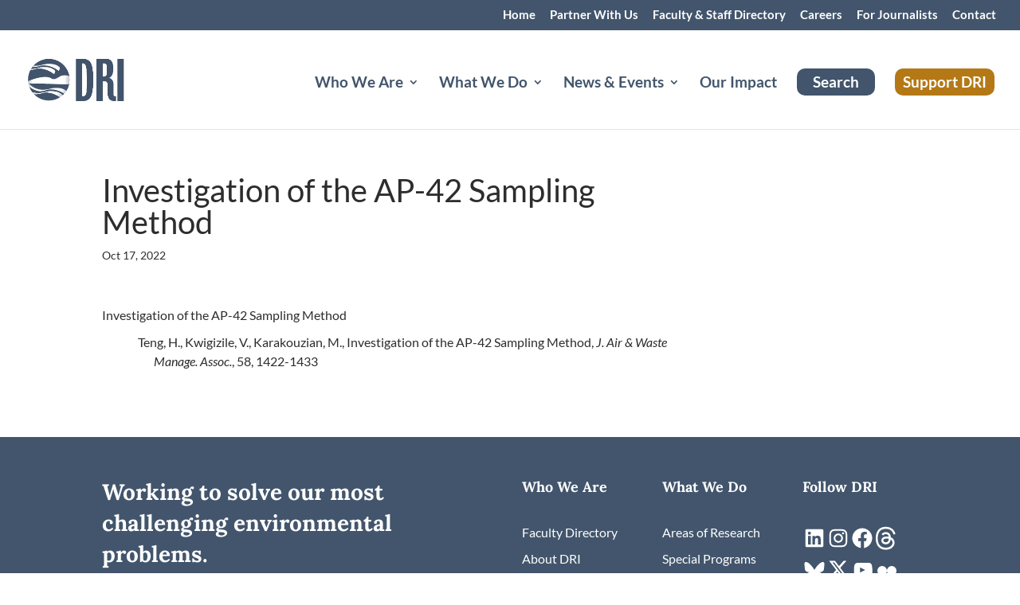

--- FILE ---
content_type: text/plain; charset=utf-8
request_url: https://directory.cookieyes.com/api/v1/ip
body_size: 0
content:
{"ip":"18.226.98.131","country":"US","country_name":"United States","region_code":"OH","in_eu":false,"continent":"NA"}